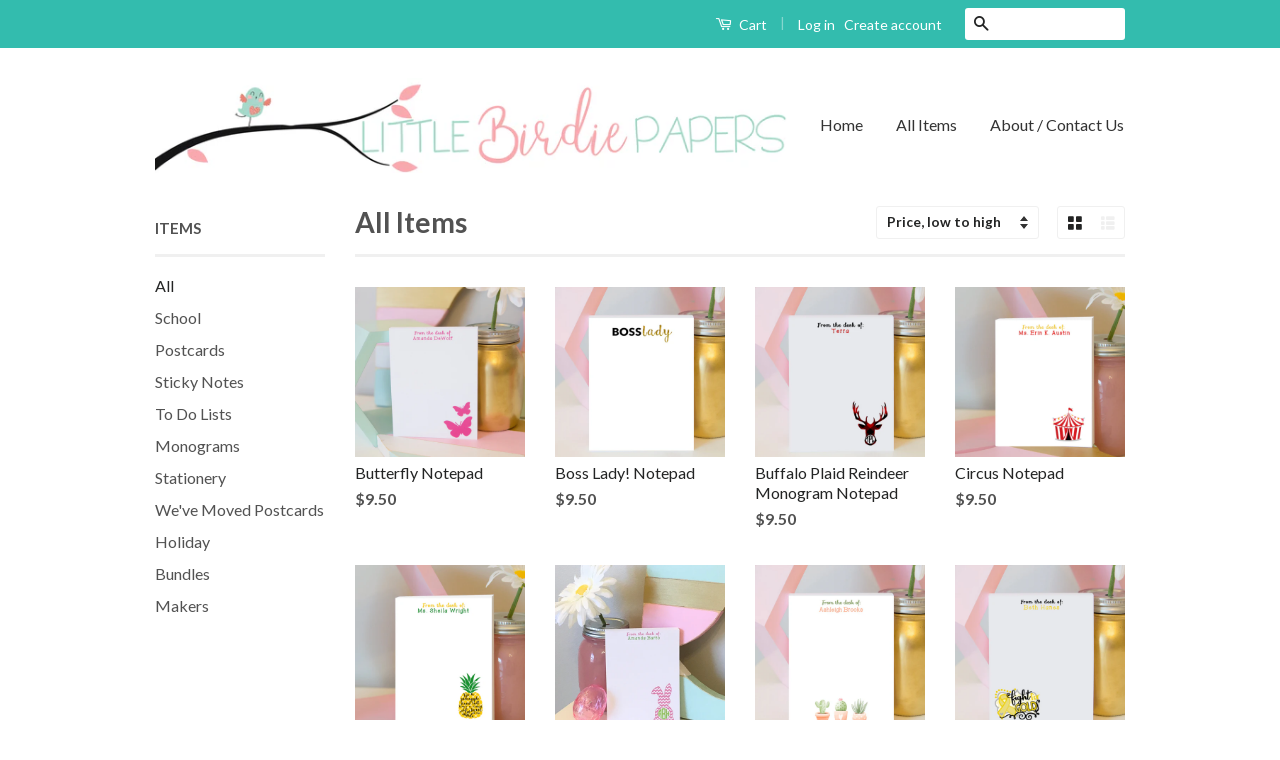

--- FILE ---
content_type: text/html; charset=utf-8
request_url: https://littlebirdiepapers.com/collections/items?page=3
body_size: 16077
content:
<!doctype html>
<!--[if lt IE 7]><html class="no-js lt-ie9 lt-ie8 lt-ie7" lang="en"> <![endif]-->
<!--[if IE 7]><html class="no-js lt-ie9 lt-ie8" lang="en"> <![endif]-->
<!--[if IE 8]><html class="no-js lt-ie9" lang="en"> <![endif]-->
<!--[if IE 9 ]><html class="ie9 no-js"> <![endif]-->
<!--[if (gt IE 9)|!(IE)]><!--> <html class="no-js"> <!--<![endif]-->
<head>
  <link rel="stylesheet" href="https://obscure-escarpment-2240.herokuapp.com/stylesheets/bcpo-front.css">
  <script>var bcpo_product=null;  var inventory_quantity = [];if(bcpo_product) { for (var i = 0; i < bcpo_product.variants.length; i += 1) { bcpo_product.variants[i].inventory_quantity = inventory_quantity[i]; }}window.bcpo = window.bcpo || {}; bcpo.cart = {"note":null,"attributes":{},"original_total_price":0,"total_price":0,"total_discount":0,"total_weight":0.0,"item_count":0,"items":[],"requires_shipping":false,"currency":"USD","items_subtotal_price":0,"cart_level_discount_applications":[],"checkout_charge_amount":0}; bcpo.ogFormData = FormData;</script>

    

  <!-- Basic page needs ================================================== -->
  <meta charset="utf-8">
  <meta http-equiv="X-UA-Compatible" content="IE=edge,chrome=1">

  

  <!-- Title and description ================================================== -->
  <title>
  All Items &ndash; Page 3 &ndash; Little Birdie Papers
  </title>

  

  <!-- Social Meta Tags ================================================== -->
  

  <meta property="og:type" content="website">
  <meta property="og:title" content="All Items">
  <meta property="og:url" content="https://littlebirdiepapers.com/collections/items?page=3">
  
  <meta property="og:image" content="http://littlebirdiepapers.com/cdn/shop/t/5/assets/logo.png?v=113704129127963702981473890284">
  <meta property="og:image:secure_url" content="https://littlebirdiepapers.com/cdn/shop/t/5/assets/logo.png?v=113704129127963702981473890284">
  




<meta property="og:site_name" content="Little Birdie Papers">




  <meta name="twitter:card" content="summary">





  <!-- Helpers ================================================== -->
  <link rel="canonical" href="https://littlebirdiepapers.com/collections/items?page=3">
  <meta name="viewport" content="width=device-width,initial-scale=1">
  <meta name="theme-color" content="#232424">

  
  <!-- Ajaxify Cart Plugin ================================================== -->
  <link href="//littlebirdiepapers.com/cdn/shop/t/5/assets/ajaxify.scss.css?v=175128422791825009851475615646" rel="stylesheet" type="text/css" media="all" />
  

  <!-- CSS ================================================== -->
  <link href="//littlebirdiepapers.com/cdn/shop/t/5/assets/timber.scss.css?v=40717428842023181101703142270" rel="stylesheet" type="text/css" media="all" />
  <link href="//littlebirdiepapers.com/cdn/shop/t/5/assets/theme.scss.css?v=71044234980687320681703142270" rel="stylesheet" type="text/css" media="all" />

  
  
  
  <link href="//fonts.googleapis.com/css?family=Lato:400,700" rel="stylesheet" type="text/css" media="all" />


  



  <!-- Header hook for plugins ================================================== -->
  <script>window.performance && window.performance.mark && window.performance.mark('shopify.content_for_header.start');</script><meta id="shopify-digital-wallet" name="shopify-digital-wallet" content="/14243458/digital_wallets/dialog">
<meta name="shopify-checkout-api-token" content="b966906a965c73a8bcfb4b0fc3e0e509">
<meta id="in-context-paypal-metadata" data-shop-id="14243458" data-venmo-supported="false" data-environment="production" data-locale="en_US" data-paypal-v4="true" data-currency="USD">
<link rel="alternate" type="application/atom+xml" title="Feed" href="/collections/items.atom" />
<link rel="prev" href="/collections/items?page=2">
<link rel="next" href="/collections/items?page=4">
<link rel="alternate" type="application/json+oembed" href="https://littlebirdiepapers.com/collections/items.oembed?page=3">
<script async="async" src="/checkouts/internal/preloads.js?locale=en-US"></script>
<link rel="preconnect" href="https://shop.app" crossorigin="anonymous">
<script async="async" src="https://shop.app/checkouts/internal/preloads.js?locale=en-US&shop_id=14243458" crossorigin="anonymous"></script>
<script id="apple-pay-shop-capabilities" type="application/json">{"shopId":14243458,"countryCode":"US","currencyCode":"USD","merchantCapabilities":["supports3DS"],"merchantId":"gid:\/\/shopify\/Shop\/14243458","merchantName":"Little Birdie Papers","requiredBillingContactFields":["postalAddress","email"],"requiredShippingContactFields":["postalAddress","email"],"shippingType":"shipping","supportedNetworks":["visa","masterCard","amex","discover","elo","jcb"],"total":{"type":"pending","label":"Little Birdie Papers","amount":"1.00"},"shopifyPaymentsEnabled":true,"supportsSubscriptions":true}</script>
<script id="shopify-features" type="application/json">{"accessToken":"b966906a965c73a8bcfb4b0fc3e0e509","betas":["rich-media-storefront-analytics"],"domain":"littlebirdiepapers.com","predictiveSearch":true,"shopId":14243458,"locale":"en"}</script>
<script>var Shopify = Shopify || {};
Shopify.shop = "little-birdie-papers.myshopify.com";
Shopify.locale = "en";
Shopify.currency = {"active":"USD","rate":"1.0"};
Shopify.country = "US";
Shopify.theme = {"name":"Classic-Little Birdie Papers","id":148918406,"schema_name":null,"schema_version":null,"theme_store_id":721,"role":"main"};
Shopify.theme.handle = "null";
Shopify.theme.style = {"id":null,"handle":null};
Shopify.cdnHost = "littlebirdiepapers.com/cdn";
Shopify.routes = Shopify.routes || {};
Shopify.routes.root = "/";</script>
<script type="module">!function(o){(o.Shopify=o.Shopify||{}).modules=!0}(window);</script>
<script>!function(o){function n(){var o=[];function n(){o.push(Array.prototype.slice.apply(arguments))}return n.q=o,n}var t=o.Shopify=o.Shopify||{};t.loadFeatures=n(),t.autoloadFeatures=n()}(window);</script>
<script>
  window.ShopifyPay = window.ShopifyPay || {};
  window.ShopifyPay.apiHost = "shop.app\/pay";
  window.ShopifyPay.redirectState = null;
</script>
<script id="shop-js-analytics" type="application/json">{"pageType":"collection"}</script>
<script defer="defer" async type="module" src="//littlebirdiepapers.com/cdn/shopifycloud/shop-js/modules/v2/client.init-shop-cart-sync_BdyHc3Nr.en.esm.js"></script>
<script defer="defer" async type="module" src="//littlebirdiepapers.com/cdn/shopifycloud/shop-js/modules/v2/chunk.common_Daul8nwZ.esm.js"></script>
<script type="module">
  await import("//littlebirdiepapers.com/cdn/shopifycloud/shop-js/modules/v2/client.init-shop-cart-sync_BdyHc3Nr.en.esm.js");
await import("//littlebirdiepapers.com/cdn/shopifycloud/shop-js/modules/v2/chunk.common_Daul8nwZ.esm.js");

  window.Shopify.SignInWithShop?.initShopCartSync?.({"fedCMEnabled":true,"windoidEnabled":true});

</script>
<script>
  window.Shopify = window.Shopify || {};
  if (!window.Shopify.featureAssets) window.Shopify.featureAssets = {};
  window.Shopify.featureAssets['shop-js'] = {"shop-cart-sync":["modules/v2/client.shop-cart-sync_QYOiDySF.en.esm.js","modules/v2/chunk.common_Daul8nwZ.esm.js"],"init-fed-cm":["modules/v2/client.init-fed-cm_DchLp9rc.en.esm.js","modules/v2/chunk.common_Daul8nwZ.esm.js"],"shop-button":["modules/v2/client.shop-button_OV7bAJc5.en.esm.js","modules/v2/chunk.common_Daul8nwZ.esm.js"],"init-windoid":["modules/v2/client.init-windoid_DwxFKQ8e.en.esm.js","modules/v2/chunk.common_Daul8nwZ.esm.js"],"shop-cash-offers":["modules/v2/client.shop-cash-offers_DWtL6Bq3.en.esm.js","modules/v2/chunk.common_Daul8nwZ.esm.js","modules/v2/chunk.modal_CQq8HTM6.esm.js"],"shop-toast-manager":["modules/v2/client.shop-toast-manager_CX9r1SjA.en.esm.js","modules/v2/chunk.common_Daul8nwZ.esm.js"],"init-shop-email-lookup-coordinator":["modules/v2/client.init-shop-email-lookup-coordinator_UhKnw74l.en.esm.js","modules/v2/chunk.common_Daul8nwZ.esm.js"],"pay-button":["modules/v2/client.pay-button_DzxNnLDY.en.esm.js","modules/v2/chunk.common_Daul8nwZ.esm.js"],"avatar":["modules/v2/client.avatar_BTnouDA3.en.esm.js"],"init-shop-cart-sync":["modules/v2/client.init-shop-cart-sync_BdyHc3Nr.en.esm.js","modules/v2/chunk.common_Daul8nwZ.esm.js"],"shop-login-button":["modules/v2/client.shop-login-button_D8B466_1.en.esm.js","modules/v2/chunk.common_Daul8nwZ.esm.js","modules/v2/chunk.modal_CQq8HTM6.esm.js"],"init-customer-accounts-sign-up":["modules/v2/client.init-customer-accounts-sign-up_C8fpPm4i.en.esm.js","modules/v2/client.shop-login-button_D8B466_1.en.esm.js","modules/v2/chunk.common_Daul8nwZ.esm.js","modules/v2/chunk.modal_CQq8HTM6.esm.js"],"init-shop-for-new-customer-accounts":["modules/v2/client.init-shop-for-new-customer-accounts_CVTO0Ztu.en.esm.js","modules/v2/client.shop-login-button_D8B466_1.en.esm.js","modules/v2/chunk.common_Daul8nwZ.esm.js","modules/v2/chunk.modal_CQq8HTM6.esm.js"],"init-customer-accounts":["modules/v2/client.init-customer-accounts_dRgKMfrE.en.esm.js","modules/v2/client.shop-login-button_D8B466_1.en.esm.js","modules/v2/chunk.common_Daul8nwZ.esm.js","modules/v2/chunk.modal_CQq8HTM6.esm.js"],"shop-follow-button":["modules/v2/client.shop-follow-button_CkZpjEct.en.esm.js","modules/v2/chunk.common_Daul8nwZ.esm.js","modules/v2/chunk.modal_CQq8HTM6.esm.js"],"lead-capture":["modules/v2/client.lead-capture_BntHBhfp.en.esm.js","modules/v2/chunk.common_Daul8nwZ.esm.js","modules/v2/chunk.modal_CQq8HTM6.esm.js"],"checkout-modal":["modules/v2/client.checkout-modal_CfxcYbTm.en.esm.js","modules/v2/chunk.common_Daul8nwZ.esm.js","modules/v2/chunk.modal_CQq8HTM6.esm.js"],"shop-login":["modules/v2/client.shop-login_Da4GZ2H6.en.esm.js","modules/v2/chunk.common_Daul8nwZ.esm.js","modules/v2/chunk.modal_CQq8HTM6.esm.js"],"payment-terms":["modules/v2/client.payment-terms_MV4M3zvL.en.esm.js","modules/v2/chunk.common_Daul8nwZ.esm.js","modules/v2/chunk.modal_CQq8HTM6.esm.js"]};
</script>
<script>(function() {
  var isLoaded = false;
  function asyncLoad() {
    if (isLoaded) return;
    isLoaded = true;
    var urls = ["https:\/\/cdn-stamped-io.azureedge.net\/files\/shopify.v2.min.js?shop=little-birdie-papers.myshopify.com"];
    for (var i = 0; i < urls.length; i++) {
      var s = document.createElement('script');
      s.type = 'text/javascript';
      s.async = true;
      s.src = urls[i];
      var x = document.getElementsByTagName('script')[0];
      x.parentNode.insertBefore(s, x);
    }
  };
  if(window.attachEvent) {
    window.attachEvent('onload', asyncLoad);
  } else {
    window.addEventListener('load', asyncLoad, false);
  }
})();</script>
<script id="__st">var __st={"a":14243458,"offset":-18000,"reqid":"db871243-6c18-4425-af48-19e0df49b408-1768966997","pageurl":"littlebirdiepapers.com\/collections\/items?page=3","u":"1545f740459c","p":"collection","rtyp":"collection","rid":339103750};</script>
<script>window.ShopifyPaypalV4VisibilityTracking = true;</script>
<script id="captcha-bootstrap">!function(){'use strict';const t='contact',e='account',n='new_comment',o=[[t,t],['blogs',n],['comments',n],[t,'customer']],c=[[e,'customer_login'],[e,'guest_login'],[e,'recover_customer_password'],[e,'create_customer']],r=t=>t.map((([t,e])=>`form[action*='/${t}']:not([data-nocaptcha='true']) input[name='form_type'][value='${e}']`)).join(','),a=t=>()=>t?[...document.querySelectorAll(t)].map((t=>t.form)):[];function s(){const t=[...o],e=r(t);return a(e)}const i='password',u='form_key',d=['recaptcha-v3-token','g-recaptcha-response','h-captcha-response',i],f=()=>{try{return window.sessionStorage}catch{return}},m='__shopify_v',_=t=>t.elements[u];function p(t,e,n=!1){try{const o=window.sessionStorage,c=JSON.parse(o.getItem(e)),{data:r}=function(t){const{data:e,action:n}=t;return t[m]||n?{data:e,action:n}:{data:t,action:n}}(c);for(const[e,n]of Object.entries(r))t.elements[e]&&(t.elements[e].value=n);n&&o.removeItem(e)}catch(o){console.error('form repopulation failed',{error:o})}}const l='form_type',E='cptcha';function T(t){t.dataset[E]=!0}const w=window,h=w.document,L='Shopify',v='ce_forms',y='captcha';let A=!1;((t,e)=>{const n=(g='f06e6c50-85a8-45c8-87d0-21a2b65856fe',I='https://cdn.shopify.com/shopifycloud/storefront-forms-hcaptcha/ce_storefront_forms_captcha_hcaptcha.v1.5.2.iife.js',D={infoText:'Protected by hCaptcha',privacyText:'Privacy',termsText:'Terms'},(t,e,n)=>{const o=w[L][v],c=o.bindForm;if(c)return c(t,g,e,D).then(n);var r;o.q.push([[t,g,e,D],n]),r=I,A||(h.body.append(Object.assign(h.createElement('script'),{id:'captcha-provider',async:!0,src:r})),A=!0)});var g,I,D;w[L]=w[L]||{},w[L][v]=w[L][v]||{},w[L][v].q=[],w[L][y]=w[L][y]||{},w[L][y].protect=function(t,e){n(t,void 0,e),T(t)},Object.freeze(w[L][y]),function(t,e,n,w,h,L){const[v,y,A,g]=function(t,e,n){const i=e?o:[],u=t?c:[],d=[...i,...u],f=r(d),m=r(i),_=r(d.filter((([t,e])=>n.includes(e))));return[a(f),a(m),a(_),s()]}(w,h,L),I=t=>{const e=t.target;return e instanceof HTMLFormElement?e:e&&e.form},D=t=>v().includes(t);t.addEventListener('submit',(t=>{const e=I(t);if(!e)return;const n=D(e)&&!e.dataset.hcaptchaBound&&!e.dataset.recaptchaBound,o=_(e),c=g().includes(e)&&(!o||!o.value);(n||c)&&t.preventDefault(),c&&!n&&(function(t){try{if(!f())return;!function(t){const e=f();if(!e)return;const n=_(t);if(!n)return;const o=n.value;o&&e.removeItem(o)}(t);const e=Array.from(Array(32),(()=>Math.random().toString(36)[2])).join('');!function(t,e){_(t)||t.append(Object.assign(document.createElement('input'),{type:'hidden',name:u})),t.elements[u].value=e}(t,e),function(t,e){const n=f();if(!n)return;const o=[...t.querySelectorAll(`input[type='${i}']`)].map((({name:t})=>t)),c=[...d,...o],r={};for(const[a,s]of new FormData(t).entries())c.includes(a)||(r[a]=s);n.setItem(e,JSON.stringify({[m]:1,action:t.action,data:r}))}(t,e)}catch(e){console.error('failed to persist form',e)}}(e),e.submit())}));const S=(t,e)=>{t&&!t.dataset[E]&&(n(t,e.some((e=>e===t))),T(t))};for(const o of['focusin','change'])t.addEventListener(o,(t=>{const e=I(t);D(e)&&S(e,y())}));const B=e.get('form_key'),M=e.get(l),P=B&&M;t.addEventListener('DOMContentLoaded',(()=>{const t=y();if(P)for(const e of t)e.elements[l].value===M&&p(e,B);[...new Set([...A(),...v().filter((t=>'true'===t.dataset.shopifyCaptcha))])].forEach((e=>S(e,t)))}))}(h,new URLSearchParams(w.location.search),n,t,e,['guest_login'])})(!0,!0)}();</script>
<script integrity="sha256-4kQ18oKyAcykRKYeNunJcIwy7WH5gtpwJnB7kiuLZ1E=" data-source-attribution="shopify.loadfeatures" defer="defer" src="//littlebirdiepapers.com/cdn/shopifycloud/storefront/assets/storefront/load_feature-a0a9edcb.js" crossorigin="anonymous"></script>
<script crossorigin="anonymous" defer="defer" src="//littlebirdiepapers.com/cdn/shopifycloud/storefront/assets/shopify_pay/storefront-65b4c6d7.js?v=20250812"></script>
<script data-source-attribution="shopify.dynamic_checkout.dynamic.init">var Shopify=Shopify||{};Shopify.PaymentButton=Shopify.PaymentButton||{isStorefrontPortableWallets:!0,init:function(){window.Shopify.PaymentButton.init=function(){};var t=document.createElement("script");t.src="https://littlebirdiepapers.com/cdn/shopifycloud/portable-wallets/latest/portable-wallets.en.js",t.type="module",document.head.appendChild(t)}};
</script>
<script data-source-attribution="shopify.dynamic_checkout.buyer_consent">
  function portableWalletsHideBuyerConsent(e){var t=document.getElementById("shopify-buyer-consent"),n=document.getElementById("shopify-subscription-policy-button");t&&n&&(t.classList.add("hidden"),t.setAttribute("aria-hidden","true"),n.removeEventListener("click",e))}function portableWalletsShowBuyerConsent(e){var t=document.getElementById("shopify-buyer-consent"),n=document.getElementById("shopify-subscription-policy-button");t&&n&&(t.classList.remove("hidden"),t.removeAttribute("aria-hidden"),n.addEventListener("click",e))}window.Shopify?.PaymentButton&&(window.Shopify.PaymentButton.hideBuyerConsent=portableWalletsHideBuyerConsent,window.Shopify.PaymentButton.showBuyerConsent=portableWalletsShowBuyerConsent);
</script>
<script data-source-attribution="shopify.dynamic_checkout.cart.bootstrap">document.addEventListener("DOMContentLoaded",(function(){function t(){return document.querySelector("shopify-accelerated-checkout-cart, shopify-accelerated-checkout")}if(t())Shopify.PaymentButton.init();else{new MutationObserver((function(e,n){t()&&(Shopify.PaymentButton.init(),n.disconnect())})).observe(document.body,{childList:!0,subtree:!0})}}));
</script>
<link id="shopify-accelerated-checkout-styles" rel="stylesheet" media="screen" href="https://littlebirdiepapers.com/cdn/shopifycloud/portable-wallets/latest/accelerated-checkout-backwards-compat.css" crossorigin="anonymous">
<style id="shopify-accelerated-checkout-cart">
        #shopify-buyer-consent {
  margin-top: 1em;
  display: inline-block;
  width: 100%;
}

#shopify-buyer-consent.hidden {
  display: none;
}

#shopify-subscription-policy-button {
  background: none;
  border: none;
  padding: 0;
  text-decoration: underline;
  font-size: inherit;
  cursor: pointer;
}

#shopify-subscription-policy-button::before {
  box-shadow: none;
}

      </style>

<script>window.performance && window.performance.mark && window.performance.mark('shopify.content_for_header.end');</script>

  

<!--[if lt IE 9]>
<script src="//cdnjs.cloudflare.com/ajax/libs/html5shiv/3.7.2/html5shiv.min.js" type="text/javascript"></script>
<script src="//littlebirdiepapers.com/cdn/shop/t/5/assets/respond.min.js?v=52248677837542619231472679503" type="text/javascript"></script>
<link href="//littlebirdiepapers.com/cdn/shop/t/5/assets/respond-proxy.html" id="respond-proxy" rel="respond-proxy" />
<link href="//littlebirdiepapers.com/search?q=180e756356b2118d4ac3a8fd11b78dc7" id="respond-redirect" rel="respond-redirect" />
<script src="//littlebirdiepapers.com/search?q=180e756356b2118d4ac3a8fd11b78dc7" type="text/javascript"></script>
<![endif]-->



  <script src="//ajax.googleapis.com/ajax/libs/jquery/1.11.0/jquery.min.js" type="text/javascript"></script>
  <script src="//littlebirdiepapers.com/cdn/shop/t/5/assets/modernizr.min.js?v=26620055551102246001472679503" type="text/javascript"></script>

  
  

<link href="https://monorail-edge.shopifysvc.com" rel="dns-prefetch">
<script>(function(){if ("sendBeacon" in navigator && "performance" in window) {try {var session_token_from_headers = performance.getEntriesByType('navigation')[0].serverTiming.find(x => x.name == '_s').description;} catch {var session_token_from_headers = undefined;}var session_cookie_matches = document.cookie.match(/_shopify_s=([^;]*)/);var session_token_from_cookie = session_cookie_matches && session_cookie_matches.length === 2 ? session_cookie_matches[1] : "";var session_token = session_token_from_headers || session_token_from_cookie || "";function handle_abandonment_event(e) {var entries = performance.getEntries().filter(function(entry) {return /monorail-edge.shopifysvc.com/.test(entry.name);});if (!window.abandonment_tracked && entries.length === 0) {window.abandonment_tracked = true;var currentMs = Date.now();var navigation_start = performance.timing.navigationStart;var payload = {shop_id: 14243458,url: window.location.href,navigation_start,duration: currentMs - navigation_start,session_token,page_type: "collection"};window.navigator.sendBeacon("https://monorail-edge.shopifysvc.com/v1/produce", JSON.stringify({schema_id: "online_store_buyer_site_abandonment/1.1",payload: payload,metadata: {event_created_at_ms: currentMs,event_sent_at_ms: currentMs}}));}}window.addEventListener('pagehide', handle_abandonment_event);}}());</script>
<script id="web-pixels-manager-setup">(function e(e,d,r,n,o){if(void 0===o&&(o={}),!Boolean(null===(a=null===(i=window.Shopify)||void 0===i?void 0:i.analytics)||void 0===a?void 0:a.replayQueue)){var i,a;window.Shopify=window.Shopify||{};var t=window.Shopify;t.analytics=t.analytics||{};var s=t.analytics;s.replayQueue=[],s.publish=function(e,d,r){return s.replayQueue.push([e,d,r]),!0};try{self.performance.mark("wpm:start")}catch(e){}var l=function(){var e={modern:/Edge?\/(1{2}[4-9]|1[2-9]\d|[2-9]\d{2}|\d{4,})\.\d+(\.\d+|)|Firefox\/(1{2}[4-9]|1[2-9]\d|[2-9]\d{2}|\d{4,})\.\d+(\.\d+|)|Chrom(ium|e)\/(9{2}|\d{3,})\.\d+(\.\d+|)|(Maci|X1{2}).+ Version\/(15\.\d+|(1[6-9]|[2-9]\d|\d{3,})\.\d+)([,.]\d+|)( \(\w+\)|)( Mobile\/\w+|) Safari\/|Chrome.+OPR\/(9{2}|\d{3,})\.\d+\.\d+|(CPU[ +]OS|iPhone[ +]OS|CPU[ +]iPhone|CPU IPhone OS|CPU iPad OS)[ +]+(15[._]\d+|(1[6-9]|[2-9]\d|\d{3,})[._]\d+)([._]\d+|)|Android:?[ /-](13[3-9]|1[4-9]\d|[2-9]\d{2}|\d{4,})(\.\d+|)(\.\d+|)|Android.+Firefox\/(13[5-9]|1[4-9]\d|[2-9]\d{2}|\d{4,})\.\d+(\.\d+|)|Android.+Chrom(ium|e)\/(13[3-9]|1[4-9]\d|[2-9]\d{2}|\d{4,})\.\d+(\.\d+|)|SamsungBrowser\/([2-9]\d|\d{3,})\.\d+/,legacy:/Edge?\/(1[6-9]|[2-9]\d|\d{3,})\.\d+(\.\d+|)|Firefox\/(5[4-9]|[6-9]\d|\d{3,})\.\d+(\.\d+|)|Chrom(ium|e)\/(5[1-9]|[6-9]\d|\d{3,})\.\d+(\.\d+|)([\d.]+$|.*Safari\/(?![\d.]+ Edge\/[\d.]+$))|(Maci|X1{2}).+ Version\/(10\.\d+|(1[1-9]|[2-9]\d|\d{3,})\.\d+)([,.]\d+|)( \(\w+\)|)( Mobile\/\w+|) Safari\/|Chrome.+OPR\/(3[89]|[4-9]\d|\d{3,})\.\d+\.\d+|(CPU[ +]OS|iPhone[ +]OS|CPU[ +]iPhone|CPU IPhone OS|CPU iPad OS)[ +]+(10[._]\d+|(1[1-9]|[2-9]\d|\d{3,})[._]\d+)([._]\d+|)|Android:?[ /-](13[3-9]|1[4-9]\d|[2-9]\d{2}|\d{4,})(\.\d+|)(\.\d+|)|Mobile Safari.+OPR\/([89]\d|\d{3,})\.\d+\.\d+|Android.+Firefox\/(13[5-9]|1[4-9]\d|[2-9]\d{2}|\d{4,})\.\d+(\.\d+|)|Android.+Chrom(ium|e)\/(13[3-9]|1[4-9]\d|[2-9]\d{2}|\d{4,})\.\d+(\.\d+|)|Android.+(UC? ?Browser|UCWEB|U3)[ /]?(15\.([5-9]|\d{2,})|(1[6-9]|[2-9]\d|\d{3,})\.\d+)\.\d+|SamsungBrowser\/(5\.\d+|([6-9]|\d{2,})\.\d+)|Android.+MQ{2}Browser\/(14(\.(9|\d{2,})|)|(1[5-9]|[2-9]\d|\d{3,})(\.\d+|))(\.\d+|)|K[Aa][Ii]OS\/(3\.\d+|([4-9]|\d{2,})\.\d+)(\.\d+|)/},d=e.modern,r=e.legacy,n=navigator.userAgent;return n.match(d)?"modern":n.match(r)?"legacy":"unknown"}(),u="modern"===l?"modern":"legacy",c=(null!=n?n:{modern:"",legacy:""})[u],f=function(e){return[e.baseUrl,"/wpm","/b",e.hashVersion,"modern"===e.buildTarget?"m":"l",".js"].join("")}({baseUrl:d,hashVersion:r,buildTarget:u}),m=function(e){var d=e.version,r=e.bundleTarget,n=e.surface,o=e.pageUrl,i=e.monorailEndpoint;return{emit:function(e){var a=e.status,t=e.errorMsg,s=(new Date).getTime(),l=JSON.stringify({metadata:{event_sent_at_ms:s},events:[{schema_id:"web_pixels_manager_load/3.1",payload:{version:d,bundle_target:r,page_url:o,status:a,surface:n,error_msg:t},metadata:{event_created_at_ms:s}}]});if(!i)return console&&console.warn&&console.warn("[Web Pixels Manager] No Monorail endpoint provided, skipping logging."),!1;try{return self.navigator.sendBeacon.bind(self.navigator)(i,l)}catch(e){}var u=new XMLHttpRequest;try{return u.open("POST",i,!0),u.setRequestHeader("Content-Type","text/plain"),u.send(l),!0}catch(e){return console&&console.warn&&console.warn("[Web Pixels Manager] Got an unhandled error while logging to Monorail."),!1}}}}({version:r,bundleTarget:l,surface:e.surface,pageUrl:self.location.href,monorailEndpoint:e.monorailEndpoint});try{o.browserTarget=l,function(e){var d=e.src,r=e.async,n=void 0===r||r,o=e.onload,i=e.onerror,a=e.sri,t=e.scriptDataAttributes,s=void 0===t?{}:t,l=document.createElement("script"),u=document.querySelector("head"),c=document.querySelector("body");if(l.async=n,l.src=d,a&&(l.integrity=a,l.crossOrigin="anonymous"),s)for(var f in s)if(Object.prototype.hasOwnProperty.call(s,f))try{l.dataset[f]=s[f]}catch(e){}if(o&&l.addEventListener("load",o),i&&l.addEventListener("error",i),u)u.appendChild(l);else{if(!c)throw new Error("Did not find a head or body element to append the script");c.appendChild(l)}}({src:f,async:!0,onload:function(){if(!function(){var e,d;return Boolean(null===(d=null===(e=window.Shopify)||void 0===e?void 0:e.analytics)||void 0===d?void 0:d.initialized)}()){var d=window.webPixelsManager.init(e)||void 0;if(d){var r=window.Shopify.analytics;r.replayQueue.forEach((function(e){var r=e[0],n=e[1],o=e[2];d.publishCustomEvent(r,n,o)})),r.replayQueue=[],r.publish=d.publishCustomEvent,r.visitor=d.visitor,r.initialized=!0}}},onerror:function(){return m.emit({status:"failed",errorMsg:"".concat(f," has failed to load")})},sri:function(e){var d=/^sha384-[A-Za-z0-9+/=]+$/;return"string"==typeof e&&d.test(e)}(c)?c:"",scriptDataAttributes:o}),m.emit({status:"loading"})}catch(e){m.emit({status:"failed",errorMsg:(null==e?void 0:e.message)||"Unknown error"})}}})({shopId: 14243458,storefrontBaseUrl: "https://littlebirdiepapers.com",extensionsBaseUrl: "https://extensions.shopifycdn.com/cdn/shopifycloud/web-pixels-manager",monorailEndpoint: "https://monorail-edge.shopifysvc.com/unstable/produce_batch",surface: "storefront-renderer",enabledBetaFlags: ["2dca8a86"],webPixelsConfigList: [{"id":"shopify-app-pixel","configuration":"{}","eventPayloadVersion":"v1","runtimeContext":"STRICT","scriptVersion":"0450","apiClientId":"shopify-pixel","type":"APP","privacyPurposes":["ANALYTICS","MARKETING"]},{"id":"shopify-custom-pixel","eventPayloadVersion":"v1","runtimeContext":"LAX","scriptVersion":"0450","apiClientId":"shopify-pixel","type":"CUSTOM","privacyPurposes":["ANALYTICS","MARKETING"]}],isMerchantRequest: false,initData: {"shop":{"name":"Little Birdie Papers","paymentSettings":{"currencyCode":"USD"},"myshopifyDomain":"little-birdie-papers.myshopify.com","countryCode":"US","storefrontUrl":"https:\/\/littlebirdiepapers.com"},"customer":null,"cart":null,"checkout":null,"productVariants":[],"purchasingCompany":null},},"https://littlebirdiepapers.com/cdn","fcfee988w5aeb613cpc8e4bc33m6693e112",{"modern":"","legacy":""},{"shopId":"14243458","storefrontBaseUrl":"https:\/\/littlebirdiepapers.com","extensionBaseUrl":"https:\/\/extensions.shopifycdn.com\/cdn\/shopifycloud\/web-pixels-manager","surface":"storefront-renderer","enabledBetaFlags":"[\"2dca8a86\"]","isMerchantRequest":"false","hashVersion":"fcfee988w5aeb613cpc8e4bc33m6693e112","publish":"custom","events":"[[\"page_viewed\",{}],[\"collection_viewed\",{\"collection\":{\"id\":\"339103750\",\"title\":\"All Items\",\"productVariants\":[{\"price\":{\"amount\":9.5,\"currencyCode\":\"USD\"},\"product\":{\"title\":\"Butterfly Notepad\",\"vendor\":\"Little Birdie Papers\",\"id\":\"8257919558\",\"untranslatedTitle\":\"Butterfly Notepad\",\"url\":\"\/products\/lbp0097\",\"type\":\"Notepad\"},\"id\":\"27500039878\",\"image\":{\"src\":\"\/\/littlebirdiepapers.com\/cdn\/shop\/products\/butterfly_Fotor.jpg?v=1531835950\"},\"sku\":\"LBP0097\",\"title\":\"Default Title\",\"untranslatedTitle\":\"Default Title\"},{\"price\":{\"amount\":9.5,\"currencyCode\":\"USD\"},\"product\":{\"title\":\"Boss Lady! Notepad\",\"vendor\":\"Little Birdie Papers\",\"id\":\"8257921990\",\"untranslatedTitle\":\"Boss Lady! Notepad\",\"url\":\"\/products\/lbp0101\",\"type\":\"Notepad\"},\"id\":\"27500045382\",\"image\":{\"src\":\"\/\/littlebirdiepapers.com\/cdn\/shop\/products\/boss_lady_shop.jpg?v=1570999746\"},\"sku\":\"LBP0101\",\"title\":\"Default Title\",\"untranslatedTitle\":\"Default Title\"},{\"price\":{\"amount\":9.5,\"currencyCode\":\"USD\"},\"product\":{\"title\":\"Buffalo Plaid Reindeer Monogram Notepad\",\"vendor\":\"Little Birdie Papers\",\"id\":\"9264022790\",\"untranslatedTitle\":\"Buffalo Plaid Reindeer Monogram Notepad\",\"url\":\"\/products\/copy-of-gingerbread-man-notepad\",\"type\":\"Notepad\"},\"id\":\"33953732614\",\"image\":{\"src\":\"\/\/littlebirdiepapers.com\/cdn\/shop\/products\/buffalo_plaid_shop.png?v=1531835956\"},\"sku\":\"LBP0017\",\"title\":\"Default Title\",\"untranslatedTitle\":\"Default Title\"},{\"price\":{\"amount\":9.5,\"currencyCode\":\"USD\"},\"product\":{\"title\":\"Circus Notepad\",\"vendor\":\"Little Birdie Papers\",\"id\":\"9355612230\",\"untranslatedTitle\":\"Circus Notepad\",\"url\":\"\/products\/camping-tent-notepad\",\"type\":\"Notepad\"},\"id\":\"34484643910\",\"image\":{\"src\":\"\/\/littlebirdiepapers.com\/cdn\/shop\/products\/Circus_notepad.png?v=1531835963\"},\"sku\":\"LBP0003\",\"title\":\"Default Title\",\"untranslatedTitle\":\"Default Title\"},{\"price\":{\"amount\":9.5,\"currencyCode\":\"USD\"},\"product\":{\"title\":\"Be a Pineapple Notepad\",\"vendor\":\"Little Birdie Papers\",\"id\":\"9355613062\",\"untranslatedTitle\":\"Be a Pineapple Notepad\",\"url\":\"\/products\/be-a-pineapple-notepad\",\"type\":\"Notepad\"},\"id\":\"34484655558\",\"image\":{\"src\":\"\/\/littlebirdiepapers.com\/cdn\/shop\/products\/Pineapple_Picture_copy.png?v=1531835964\"},\"sku\":\"LBP0003\",\"title\":\"Default Title\",\"untranslatedTitle\":\"Default Title\"},{\"price\":{\"amount\":9.5,\"currencyCode\":\"USD\"},\"product\":{\"title\":\"Bunny Monogram Notepad\",\"vendor\":\"Little Birdie Papers\",\"id\":\"9402265094\",\"untranslatedTitle\":\"Bunny Monogram Notepad\",\"url\":\"\/products\/bunny-monogram-notepad\",\"type\":\"Notepad\"},\"id\":\"34779451590\",\"image\":{\"src\":\"\/\/littlebirdiepapers.com\/cdn\/shop\/products\/bunny_pic.jpg?v=1492352451\"},\"sku\":\"LBP0017\",\"title\":\"Default Title\",\"untranslatedTitle\":\"Default Title\"},{\"price\":{\"amount\":9.5,\"currencyCode\":\"USD\"},\"product\":{\"title\":\"Cactus \u0026 Succulents Notepad\",\"vendor\":\"Little Birdie Papers\",\"id\":\"10863342933\",\"untranslatedTitle\":\"Cactus \u0026 Succulents Notepad\",\"url\":\"\/products\/cactus-succulents-notepad\",\"type\":\"Notepad\"},\"id\":\"45671759829\",\"image\":{\"src\":\"\/\/littlebirdiepapers.com\/cdn\/shop\/products\/newcactus.jpg?v=1617298517\"},\"sku\":\"LBP0003\",\"title\":\"Default Title\",\"untranslatedTitle\":\"Default Title\"},{\"price\":{\"amount\":9.5,\"currencyCode\":\"USD\"},\"product\":{\"title\":\"Childhood Cancer Awareness Notepad\",\"vendor\":\"Little Birdie Papers\",\"id\":\"11700129429\",\"untranslatedTitle\":\"Childhood Cancer Awareness Notepad\",\"url\":\"\/products\/pediatric-cancer-awareness-notepad\",\"type\":\"Notepad\"},\"id\":\"52246170965\",\"image\":{\"src\":\"\/\/littlebirdiepapers.com\/cdn\/shop\/products\/fight_for_gold.png?v=1531835990\"},\"sku\":\"LBP0003\",\"title\":\"Default Title\",\"untranslatedTitle\":\"Default Title\"},{\"price\":{\"amount\":9.5,\"currencyCode\":\"USD\"},\"product\":{\"title\":\"Bumblebee Notepad\",\"vendor\":\"Little Birdie Papers\",\"id\":\"11819892245\",\"untranslatedTitle\":\"Bumblebee Notepad\",\"url\":\"\/products\/bumblebee-notepad\",\"type\":\"Notepad\"},\"id\":\"53845667669\",\"image\":{\"src\":\"\/\/littlebirdiepapers.com\/cdn\/shop\/products\/Bee_Notepad_shop.png?v=1531835994\"},\"sku\":\"LBP0003\",\"title\":\"Default Title\",\"untranslatedTitle\":\"Default Title\"},{\"price\":{\"amount\":9.5,\"currencyCode\":\"USD\"},\"product\":{\"title\":\"Candy Cane Monogram Notepad\",\"vendor\":\"Little Birdie Papers\",\"id\":\"16368631829\",\"untranslatedTitle\":\"Candy Cane Monogram Notepad\",\"url\":\"\/products\/candy-cane-monogram-notepad\",\"type\":\"Notepad\"},\"id\":\"114180849685\",\"image\":{\"src\":\"\/\/littlebirdiepapers.com\/cdn\/shop\/products\/candycane_shop.png?v=1531836004\"},\"sku\":\"LBP0017\",\"title\":\"Default Title\",\"untranslatedTitle\":\"Default Title\"},{\"price\":{\"amount\":9.5,\"currencyCode\":\"USD\"},\"product\":{\"title\":\"Camping Tent Notepad\",\"vendor\":\"Little Birdie Papers\",\"id\":\"78124056597\",\"untranslatedTitle\":\"Camping Tent Notepad\",\"url\":\"\/products\/camping-tent-notepad-1\",\"type\":\"Notepad\"},\"id\":\"1082761117717\",\"image\":{\"src\":\"\/\/littlebirdiepapers.com\/cdn\/shop\/products\/camping_tent_notepad_shop.png?v=1531836008\"},\"sku\":\"LBP0003\",\"title\":\"Default Title\",\"untranslatedTitle\":\"Default Title\"},{\"price\":{\"amount\":9.5,\"currencyCode\":\"USD\"},\"product\":{\"title\":\"Be Kind Notepad\",\"vendor\":\"Little Birdie Papers\",\"id\":\"96848871445\",\"untranslatedTitle\":\"Be Kind Notepad\",\"url\":\"\/products\/in-a-world-where-you-can-be-anything-be-kind-notepad\",\"type\":\"Notepad\"},\"id\":\"1363900399637\",\"image\":{\"src\":\"\/\/littlebirdiepapers.com\/cdn\/shop\/products\/Be_kind_shop.png?v=1531836015\"},\"sku\":\"LBP0003\",\"title\":\"Default Title\",\"untranslatedTitle\":\"Default Title\"},{\"price\":{\"amount\":9.5,\"currencyCode\":\"USD\"},\"product\":{\"title\":\"ASL Love Notepad\",\"vendor\":\"Little Birdie Papers\",\"id\":\"156082700309\",\"untranslatedTitle\":\"ASL Love Notepad\",\"url\":\"\/products\/asl-love-notepad\",\"type\":\"Notepad\"},\"id\":\"2314576723989\",\"image\":{\"src\":\"\/\/littlebirdiepapers.com\/cdn\/shop\/products\/ASL_shop.png?v=1531836022\"},\"sku\":\"LBP0003\",\"title\":\"Default Title\",\"untranslatedTitle\":\"Default Title\"},{\"price\":{\"amount\":9.5,\"currencyCode\":\"USD\"},\"product\":{\"title\":\"Carrot Truck Notepad\",\"vendor\":\"Little Birdie Papers\",\"id\":\"190715002901\",\"untranslatedTitle\":\"Carrot Truck Notepad\",\"url\":\"\/products\/carrot-truck-notepad\",\"type\":\"Notepad\"},\"id\":\"2673214586901\",\"image\":{\"src\":\"\/\/littlebirdiepapers.com\/cdn\/shop\/products\/easter_carrot_truck_shop.png?v=1531836024\"},\"sku\":\"LBP0017\",\"title\":\"Default Title\",\"untranslatedTitle\":\"Default Title\"},{\"price\":{\"amount\":9.5,\"currencyCode\":\"USD\"},\"product\":{\"title\":\"Ballet Shoes Notepad\",\"vendor\":\"Little Birdie Papers\",\"id\":\"197001117717\",\"untranslatedTitle\":\"Ballet Shoes Notepad\",\"url\":\"\/products\/ballet-shoes-notepad\",\"type\":\"Notepad\"},\"id\":\"2740544110613\",\"image\":{\"src\":\"\/\/littlebirdiepapers.com\/cdn\/shop\/products\/ballet_shoes_shop.png?v=1531836028\"},\"sku\":\"LBP0003\",\"title\":\"Default Title\",\"untranslatedTitle\":\"Default Title\"},{\"price\":{\"amount\":9.5,\"currencyCode\":\"USD\"},\"product\":{\"title\":\"Crayons Notepad\",\"vendor\":\"Little Birdie Papers\",\"id\":\"1293712556105\",\"untranslatedTitle\":\"Crayons Notepad\",\"url\":\"\/products\/crayons-notepad\",\"type\":\"Notepad\"},\"id\":\"12070118850633\",\"image\":{\"src\":\"\/\/littlebirdiepapers.com\/cdn\/shop\/products\/Crayon_shop.png?v=1531836035\"},\"sku\":\"LBP0087\",\"title\":\"Default Title\",\"untranslatedTitle\":\"Default Title\"},{\"price\":{\"amount\":9.5,\"currencyCode\":\"USD\"},\"product\":{\"title\":\"Autism Awareness Notepad\",\"vendor\":\"Little Birdie Papers\",\"id\":\"1294744682569\",\"untranslatedTitle\":\"Autism Awareness Notepad\",\"url\":\"\/products\/autism-awareness-notepad\",\"type\":\"Notepad\"},\"id\":\"12071725203529\",\"image\":{\"src\":\"\/\/littlebirdiepapers.com\/cdn\/shop\/products\/Autism_Shop.png?v=1531836037\"},\"sku\":\"LBP0003\",\"title\":\"Default Title\",\"untranslatedTitle\":\"Default Title\"},{\"price\":{\"amount\":9.5,\"currencyCode\":\"USD\"},\"product\":{\"title\":\"Citrus Lemon Notepad\",\"vendor\":\"Little Birdie Papers\",\"id\":\"1307244003401\",\"untranslatedTitle\":\"Citrus Lemon Notepad\",\"url\":\"\/products\/citrus-lemon-notepad\",\"type\":\"Notepad\"},\"id\":\"12119499472969\",\"image\":{\"src\":\"\/\/littlebirdiepapers.com\/cdn\/shop\/products\/Citrus_notepad_shop.png?v=1531836044\"},\"sku\":\"LBP0003\",\"title\":\"Default Title\",\"untranslatedTitle\":\"Default Title\"},{\"price\":{\"amount\":9.5,\"currencyCode\":\"USD\"},\"product\":{\"title\":\"Christmas Truck Notepad\",\"vendor\":\"Little Birdie Papers\",\"id\":\"1773363658825\",\"untranslatedTitle\":\"Christmas Truck Notepad\",\"url\":\"\/products\/christmas-tree-truck-notepad\",\"type\":\"Notepad\"},\"id\":\"16119246553161\",\"image\":{\"src\":\"\/\/littlebirdiepapers.com\/cdn\/shop\/products\/XMAs_tree_truck_shop.png?v=1540941583\"},\"sku\":\"LBP0017\",\"title\":\"Default Title\",\"untranslatedTitle\":\"Default Title\"},{\"price\":{\"amount\":9.5,\"currencyCode\":\"USD\"},\"product\":{\"title\":\"Believe Notepad\",\"vendor\":\"Little Birdie Papers\",\"id\":\"1773368934473\",\"untranslatedTitle\":\"Believe Notepad\",\"url\":\"\/products\/believe-notepad\",\"type\":\"Notepad\"},\"id\":\"16119283417161\",\"image\":{\"src\":\"\/\/littlebirdiepapers.com\/cdn\/shop\/products\/Believe_Shop.png?v=1540941684\"},\"sku\":\"LBP0017\",\"title\":\"Default Title\",\"untranslatedTitle\":\"Default Title\"}]}}]]"});</script><script>
  window.ShopifyAnalytics = window.ShopifyAnalytics || {};
  window.ShopifyAnalytics.meta = window.ShopifyAnalytics.meta || {};
  window.ShopifyAnalytics.meta.currency = 'USD';
  var meta = {"products":[{"id":8257919558,"gid":"gid:\/\/shopify\/Product\/8257919558","vendor":"Little Birdie Papers","type":"Notepad","handle":"lbp0097","variants":[{"id":27500039878,"price":950,"name":"Butterfly Notepad","public_title":null,"sku":"LBP0097"}],"remote":false},{"id":8257921990,"gid":"gid:\/\/shopify\/Product\/8257921990","vendor":"Little Birdie Papers","type":"Notepad","handle":"lbp0101","variants":[{"id":27500045382,"price":950,"name":"Boss Lady! Notepad","public_title":null,"sku":"LBP0101"}],"remote":false},{"id":9264022790,"gid":"gid:\/\/shopify\/Product\/9264022790","vendor":"Little Birdie Papers","type":"Notepad","handle":"copy-of-gingerbread-man-notepad","variants":[{"id":33953732614,"price":950,"name":"Buffalo Plaid Reindeer Monogram Notepad","public_title":null,"sku":"LBP0017"}],"remote":false},{"id":9355612230,"gid":"gid:\/\/shopify\/Product\/9355612230","vendor":"Little Birdie Papers","type":"Notepad","handle":"camping-tent-notepad","variants":[{"id":34484643910,"price":950,"name":"Circus Notepad","public_title":null,"sku":"LBP0003"}],"remote":false},{"id":9355613062,"gid":"gid:\/\/shopify\/Product\/9355613062","vendor":"Little Birdie Papers","type":"Notepad","handle":"be-a-pineapple-notepad","variants":[{"id":34484655558,"price":950,"name":"Be a Pineapple Notepad","public_title":null,"sku":"LBP0003"}],"remote":false},{"id":9402265094,"gid":"gid:\/\/shopify\/Product\/9402265094","vendor":"Little Birdie Papers","type":"Notepad","handle":"bunny-monogram-notepad","variants":[{"id":34779451590,"price":950,"name":"Bunny Monogram Notepad","public_title":null,"sku":"LBP0017"}],"remote":false},{"id":10863342933,"gid":"gid:\/\/shopify\/Product\/10863342933","vendor":"Little Birdie Papers","type":"Notepad","handle":"cactus-succulents-notepad","variants":[{"id":45671759829,"price":950,"name":"Cactus \u0026 Succulents Notepad","public_title":null,"sku":"LBP0003"}],"remote":false},{"id":11700129429,"gid":"gid:\/\/shopify\/Product\/11700129429","vendor":"Little Birdie Papers","type":"Notepad","handle":"pediatric-cancer-awareness-notepad","variants":[{"id":52246170965,"price":950,"name":"Childhood Cancer Awareness Notepad","public_title":null,"sku":"LBP0003"}],"remote":false},{"id":11819892245,"gid":"gid:\/\/shopify\/Product\/11819892245","vendor":"Little Birdie Papers","type":"Notepad","handle":"bumblebee-notepad","variants":[{"id":53845667669,"price":950,"name":"Bumblebee Notepad","public_title":null,"sku":"LBP0003"}],"remote":false},{"id":16368631829,"gid":"gid:\/\/shopify\/Product\/16368631829","vendor":"Little Birdie Papers","type":"Notepad","handle":"candy-cane-monogram-notepad","variants":[{"id":114180849685,"price":950,"name":"Candy Cane Monogram Notepad","public_title":null,"sku":"LBP0017"}],"remote":false},{"id":78124056597,"gid":"gid:\/\/shopify\/Product\/78124056597","vendor":"Little Birdie Papers","type":"Notepad","handle":"camping-tent-notepad-1","variants":[{"id":1082761117717,"price":950,"name":"Camping Tent Notepad","public_title":null,"sku":"LBP0003"}],"remote":false},{"id":96848871445,"gid":"gid:\/\/shopify\/Product\/96848871445","vendor":"Little Birdie Papers","type":"Notepad","handle":"in-a-world-where-you-can-be-anything-be-kind-notepad","variants":[{"id":1363900399637,"price":950,"name":"Be Kind Notepad","public_title":null,"sku":"LBP0003"}],"remote":false},{"id":156082700309,"gid":"gid:\/\/shopify\/Product\/156082700309","vendor":"Little Birdie Papers","type":"Notepad","handle":"asl-love-notepad","variants":[{"id":2314576723989,"price":950,"name":"ASL Love Notepad","public_title":null,"sku":"LBP0003"}],"remote":false},{"id":190715002901,"gid":"gid:\/\/shopify\/Product\/190715002901","vendor":"Little Birdie Papers","type":"Notepad","handle":"carrot-truck-notepad","variants":[{"id":2673214586901,"price":950,"name":"Carrot Truck Notepad","public_title":null,"sku":"LBP0017"}],"remote":false},{"id":197001117717,"gid":"gid:\/\/shopify\/Product\/197001117717","vendor":"Little Birdie Papers","type":"Notepad","handle":"ballet-shoes-notepad","variants":[{"id":2740544110613,"price":950,"name":"Ballet Shoes Notepad","public_title":null,"sku":"LBP0003"}],"remote":false},{"id":1293712556105,"gid":"gid:\/\/shopify\/Product\/1293712556105","vendor":"Little Birdie Papers","type":"Notepad","handle":"crayons-notepad","variants":[{"id":12070118850633,"price":950,"name":"Crayons Notepad","public_title":null,"sku":"LBP0087"}],"remote":false},{"id":1294744682569,"gid":"gid:\/\/shopify\/Product\/1294744682569","vendor":"Little Birdie Papers","type":"Notepad","handle":"autism-awareness-notepad","variants":[{"id":12071725203529,"price":950,"name":"Autism Awareness Notepad","public_title":null,"sku":"LBP0003"}],"remote":false},{"id":1307244003401,"gid":"gid:\/\/shopify\/Product\/1307244003401","vendor":"Little Birdie Papers","type":"Notepad","handle":"citrus-lemon-notepad","variants":[{"id":12119499472969,"price":950,"name":"Citrus Lemon Notepad","public_title":null,"sku":"LBP0003"}],"remote":false},{"id":1773363658825,"gid":"gid:\/\/shopify\/Product\/1773363658825","vendor":"Little Birdie Papers","type":"Notepad","handle":"christmas-tree-truck-notepad","variants":[{"id":16119246553161,"price":950,"name":"Christmas Truck Notepad","public_title":null,"sku":"LBP0017"}],"remote":false},{"id":1773368934473,"gid":"gid:\/\/shopify\/Product\/1773368934473","vendor":"Little Birdie Papers","type":"Notepad","handle":"believe-notepad","variants":[{"id":16119283417161,"price":950,"name":"Believe Notepad","public_title":null,"sku":"LBP0017"}],"remote":false}],"page":{"pageType":"collection","resourceType":"collection","resourceId":339103750,"requestId":"db871243-6c18-4425-af48-19e0df49b408-1768966997"}};
  for (var attr in meta) {
    window.ShopifyAnalytics.meta[attr] = meta[attr];
  }
</script>
<script class="analytics">
  (function () {
    var customDocumentWrite = function(content) {
      var jquery = null;

      if (window.jQuery) {
        jquery = window.jQuery;
      } else if (window.Checkout && window.Checkout.$) {
        jquery = window.Checkout.$;
      }

      if (jquery) {
        jquery('body').append(content);
      }
    };

    var hasLoggedConversion = function(token) {
      if (token) {
        return document.cookie.indexOf('loggedConversion=' + token) !== -1;
      }
      return false;
    }

    var setCookieIfConversion = function(token) {
      if (token) {
        var twoMonthsFromNow = new Date(Date.now());
        twoMonthsFromNow.setMonth(twoMonthsFromNow.getMonth() + 2);

        document.cookie = 'loggedConversion=' + token + '; expires=' + twoMonthsFromNow;
      }
    }

    var trekkie = window.ShopifyAnalytics.lib = window.trekkie = window.trekkie || [];
    if (trekkie.integrations) {
      return;
    }
    trekkie.methods = [
      'identify',
      'page',
      'ready',
      'track',
      'trackForm',
      'trackLink'
    ];
    trekkie.factory = function(method) {
      return function() {
        var args = Array.prototype.slice.call(arguments);
        args.unshift(method);
        trekkie.push(args);
        return trekkie;
      };
    };
    for (var i = 0; i < trekkie.methods.length; i++) {
      var key = trekkie.methods[i];
      trekkie[key] = trekkie.factory(key);
    }
    trekkie.load = function(config) {
      trekkie.config = config || {};
      trekkie.config.initialDocumentCookie = document.cookie;
      var first = document.getElementsByTagName('script')[0];
      var script = document.createElement('script');
      script.type = 'text/javascript';
      script.onerror = function(e) {
        var scriptFallback = document.createElement('script');
        scriptFallback.type = 'text/javascript';
        scriptFallback.onerror = function(error) {
                var Monorail = {
      produce: function produce(monorailDomain, schemaId, payload) {
        var currentMs = new Date().getTime();
        var event = {
          schema_id: schemaId,
          payload: payload,
          metadata: {
            event_created_at_ms: currentMs,
            event_sent_at_ms: currentMs
          }
        };
        return Monorail.sendRequest("https://" + monorailDomain + "/v1/produce", JSON.stringify(event));
      },
      sendRequest: function sendRequest(endpointUrl, payload) {
        // Try the sendBeacon API
        if (window && window.navigator && typeof window.navigator.sendBeacon === 'function' && typeof window.Blob === 'function' && !Monorail.isIos12()) {
          var blobData = new window.Blob([payload], {
            type: 'text/plain'
          });

          if (window.navigator.sendBeacon(endpointUrl, blobData)) {
            return true;
          } // sendBeacon was not successful

        } // XHR beacon

        var xhr = new XMLHttpRequest();

        try {
          xhr.open('POST', endpointUrl);
          xhr.setRequestHeader('Content-Type', 'text/plain');
          xhr.send(payload);
        } catch (e) {
          console.log(e);
        }

        return false;
      },
      isIos12: function isIos12() {
        return window.navigator.userAgent.lastIndexOf('iPhone; CPU iPhone OS 12_') !== -1 || window.navigator.userAgent.lastIndexOf('iPad; CPU OS 12_') !== -1;
      }
    };
    Monorail.produce('monorail-edge.shopifysvc.com',
      'trekkie_storefront_load_errors/1.1',
      {shop_id: 14243458,
      theme_id: 148918406,
      app_name: "storefront",
      context_url: window.location.href,
      source_url: "//littlebirdiepapers.com/cdn/s/trekkie.storefront.cd680fe47e6c39ca5d5df5f0a32d569bc48c0f27.min.js"});

        };
        scriptFallback.async = true;
        scriptFallback.src = '//littlebirdiepapers.com/cdn/s/trekkie.storefront.cd680fe47e6c39ca5d5df5f0a32d569bc48c0f27.min.js';
        first.parentNode.insertBefore(scriptFallback, first);
      };
      script.async = true;
      script.src = '//littlebirdiepapers.com/cdn/s/trekkie.storefront.cd680fe47e6c39ca5d5df5f0a32d569bc48c0f27.min.js';
      first.parentNode.insertBefore(script, first);
    };
    trekkie.load(
      {"Trekkie":{"appName":"storefront","development":false,"defaultAttributes":{"shopId":14243458,"isMerchantRequest":null,"themeId":148918406,"themeCityHash":"14153466307892527884","contentLanguage":"en","currency":"USD","eventMetadataId":"f497c6ba-7bc3-4636-990d-02108af61e24"},"isServerSideCookieWritingEnabled":true,"monorailRegion":"shop_domain","enabledBetaFlags":["65f19447"]},"Session Attribution":{},"S2S":{"facebookCapiEnabled":false,"source":"trekkie-storefront-renderer","apiClientId":580111}}
    );

    var loaded = false;
    trekkie.ready(function() {
      if (loaded) return;
      loaded = true;

      window.ShopifyAnalytics.lib = window.trekkie;

      var originalDocumentWrite = document.write;
      document.write = customDocumentWrite;
      try { window.ShopifyAnalytics.merchantGoogleAnalytics.call(this); } catch(error) {};
      document.write = originalDocumentWrite;

      window.ShopifyAnalytics.lib.page(null,{"pageType":"collection","resourceType":"collection","resourceId":339103750,"requestId":"db871243-6c18-4425-af48-19e0df49b408-1768966997","shopifyEmitted":true});

      var match = window.location.pathname.match(/checkouts\/(.+)\/(thank_you|post_purchase)/)
      var token = match? match[1]: undefined;
      if (!hasLoggedConversion(token)) {
        setCookieIfConversion(token);
        window.ShopifyAnalytics.lib.track("Viewed Product Category",{"currency":"USD","category":"Collection: items","collectionName":"items","collectionId":339103750,"nonInteraction":true},undefined,undefined,{"shopifyEmitted":true});
      }
    });


        var eventsListenerScript = document.createElement('script');
        eventsListenerScript.async = true;
        eventsListenerScript.src = "//littlebirdiepapers.com/cdn/shopifycloud/storefront/assets/shop_events_listener-3da45d37.js";
        document.getElementsByTagName('head')[0].appendChild(eventsListenerScript);

})();</script>
<script
  defer
  src="https://littlebirdiepapers.com/cdn/shopifycloud/perf-kit/shopify-perf-kit-3.0.4.min.js"
  data-application="storefront-renderer"
  data-shop-id="14243458"
  data-render-region="gcp-us-central1"
  data-page-type="collection"
  data-theme-instance-id="148918406"
  data-theme-name=""
  data-theme-version=""
  data-monorail-region="shop_domain"
  data-resource-timing-sampling-rate="10"
  data-shs="true"
  data-shs-beacon="true"
  data-shs-export-with-fetch="true"
  data-shs-logs-sample-rate="1"
  data-shs-beacon-endpoint="https://littlebirdiepapers.com/api/collect"
></script>
</head>

<body id="all-items" class="template-collection" >

  <div class="header-bar">
  <div class="wrapper medium-down--hide">
    <div class="large--display-table">
      <div class="header-bar__left large--display-table-cell">
        
      </div>

      <div class="header-bar__right large--display-table-cell">
        <div class="header-bar__module">
          <a href="/cart" class="cart-toggle">
            <span class="icon icon-cart header-bar__cart-icon" aria-hidden="true"></span>
            Cart
            <span class="cart-count header-bar__cart-count hidden-count">0</span>
          </a>
        </div>

        
          <span class="header-bar__sep" aria-hidden="true">|</span>
          <ul class="header-bar__module header-bar__module--list">
            
              <li>
                <a href="/account/login" id="customer_login_link">Log in</a>
              </li>
              <li>
                <a href="/account/register" id="customer_register_link">Create account</a>
              </li>
            
          </ul>
        
        
        
          <div class="header-bar__module header-bar__search">
            


  <form action="/search" method="get" class="header-bar__search-form clearfix" role="search">
    
    <input type="search" name="q" value="" aria-label="Search our store" class="header-bar__search-input">
    <button type="submit" class="btn icon-fallback-text header-bar__search-submit">
      <span class="icon icon-search" aria-hidden="true"></span>
      <span class="fallback-text">Search</span>
    </button>
  </form>


          </div>
        

      </div>
    </div>
  </div>
  <div class="wrapper large--hide">
    <button type="button" class="mobile-nav-trigger" id="MobileNavTrigger">
      <span class="icon icon-hamburger" aria-hidden="true"></span>
      Menu
    </button>
    <a href="/cart" class="cart-toggle mobile-cart-toggle">
      <span class="icon icon-cart header-bar__cart-icon" aria-hidden="true"></span>
      Cart <span class="cart-count hidden-count">0</span>
    </a>
  </div>
  <ul id="MobileNav" class="mobile-nav large--hide">
  
  
  
  <li class="mobile-nav__link" aria-haspopup="true">
    
      <a href="/" class="mobile-nav">
        Home
      </a>
    
  </li>
  
  
  <li class="mobile-nav__link" aria-haspopup="true">
    
      <a href="/collections" class="mobile-nav">
        All Items
      </a>
    
  </li>
  
  
  <li class="mobile-nav__link" aria-haspopup="true">
    
      <a href="/pages/about-us" class="mobile-nav">
        About / Contact Us
      </a>
    
  </li>
  
  
    
      
      
      
      
      
        <li class="mobile-nav__link" aria-haspopup="true">
  <a href="#" class="mobile-nav__sublist-trigger">
    Items
    <span class="icon-fallback-text mobile-nav__sublist-expand">
  <span class="icon icon-plus" aria-hidden="true"></span>
  <span class="fallback-text">+</span>
</span>
<span class="icon-fallback-text mobile-nav__sublist-contract">
  <span class="icon icon-minus" aria-hidden="true"></span>
  <span class="fallback-text">-</span>
</span>
  </a>
  <ul class="mobile-nav__sublist">
  
    
      
      
        <li class="mobile-nav__sublist-link">
          <a href="/collections/items">All</a>
        </li>
      
    
  
    
      
      
        <li class="mobile-nav__sublist-link">
          <a href="/collections/school">School</a>
        </li>
      
    
  
    
      
      
        <li class="mobile-nav__sublist-link">
          <a href="/collections/postcards">Postcards</a>
        </li>
      
    
  
    
      
      
        <li class="mobile-nav__sublist-link">
          <a href="/collections/sticky-notes">Sticky Notes</a>
        </li>
      
    
  
    
      
      
        <li class="mobile-nav__sublist-link">
          <a href="/collections/to-do-lists">To Do Lists</a>
        </li>
      
    
  
    
      
      
        <li class="mobile-nav__sublist-link">
          <a href="/collections/monograms">Monograms</a>
        </li>
      
    
  
    
      
      
        <li class="mobile-nav__sublist-link">
          <a href="/collections/stationery">Stationery</a>
        </li>
      
    
  
    
      
      
        <li class="mobile-nav__sublist-link">
          <a href="/collections/personalized-postcards">We've Moved Postcards</a>
        </li>
      
    
  
    
      
      
        <li class="mobile-nav__sublist-link">
          <a href="/collections/holiday">Holiday</a>
        </li>
      
    
  
    
      
      
        <li class="mobile-nav__sublist-link">
          <a href="/collections/bundles">Bundles</a>
        </li>
      
    
  
    
      
      
        <li class="mobile-nav__sublist-link">
          <a href="/collections/makers">Makers</a>
        </li>
      
    
  
  </ul>
</li>


      
    
      
      
      
      
      
    
      
      
      
      
      
    
      
      
      
      
      
    
      
      
      
      
      
    
    
    
    
    
  
    
  

  
    
      <li class="mobile-nav__link">
        <a href="/account/login" id="customer_login_link">Log in</a>
      </li>
      <li class="mobile-nav__link">
        <a href="/account/register" id="customer_register_link">Create account</a>
      </li>
    
  
  
  <li class="mobile-nav__link">
    
      <div class="header-bar__module header-bar__search">
        


  <form action="/search" method="get" class="header-bar__search-form clearfix" role="search">
    
    <input type="search" name="q" value="" aria-label="Search our store" class="header-bar__search-input">
    <button type="submit" class="btn icon-fallback-text header-bar__search-submit">
      <span class="icon icon-search" aria-hidden="true"></span>
      <span class="fallback-text">Search</span>
    </button>
  </form>


      </div>
    
  </li>
  
</ul>

</div>


  <header class="site-header" role="banner">
    <div class="wrapper">

      <div class="grid--full large--display-table">
        <div class="grid__item large--two-thirds large--display-table-cell">
          
            <div class="h1 site-header__logo large--left" itemscope itemtype="http://schema.org/Organization">
          
            
              <a href="/" itemprop="url">
                <img src="//littlebirdiepapers.com/cdn/shop/t/5/assets/logo.png?v=113704129127963702981473890284" alt="Little Birdie Papers" itemprop="logo">
              </a>
            
          
            </div>
          
          
        </div>
        <div class="grid__item large--one-third large--display-table-cell medium-down--hide">
          
<ul class="site-nav" id="AccessibleNav">
  
    
    
    
      <li >
        <a href="/" class="site-nav__link">Home</a>
      </li>
    
  
    
    
    
      <li >
        <a href="/collections" class="site-nav__link">All Items</a>
      </li>
    
  
    
    
    
      <li >
        <a href="/pages/about-us" class="site-nav__link">About / Contact Us</a>
      </li>
    
  
</ul>

        </div>
      </div>

    </div>
  </header>

  <main class="wrapper main-content" role="main">
    <div class="grid">
      
        <div class="grid__item large--one-fifth medium-down--hide">
          





  
  
  
    <nav class="sidebar-module">
      <div class="section-header">
        <p class="section-header__title h4">Items</p>
      </div>
      <ul class="sidebar-module__list">
        
          
  <li>
    <a href="/collections/items" class=" is-active">All</a>
  </li>


        
          
  <li>
    <a href="/collections/school" class="">School</a>
  </li>


        
          
  <li>
    <a href="/collections/postcards" class="">Postcards</a>
  </li>


        
          
  <li>
    <a href="/collections/sticky-notes" class="">Sticky Notes</a>
  </li>


        
          
  <li>
    <a href="/collections/to-do-lists" class="">To Do Lists</a>
  </li>


        
          
  <li>
    <a href="/collections/monograms" class="">Monograms</a>
  </li>


        
          
  <li>
    <a href="/collections/stationery" class="">Stationery</a>
  </li>


        
          
  <li>
    <a href="/collections/personalized-postcards" class="">We've Moved Postcards</a>
  </li>


        
          
  <li>
    <a href="/collections/holiday" class="">Holiday</a>
  </li>


        
          
  <li>
    <a href="/collections/bundles" class="">Bundles</a>
  </li>


        
          
  <li>
    <a href="/collections/makers" class="">Makers</a>
  </li>


        
      </ul>
    </nav>
  

  
  
  

  
  
  

  
  
  

  
  
  










        </div>
        <div class="grid__item large--four-fifths">
          

<header class="section-header section-header--large">
  <h1 class="section-header__title section-header__title--left">All Items</h1>
  <div class="section-header__link--right">
    
      <div class="form-horizontal">
  <label for="SortBy" class="label--hidden">Sort by</label>
  <select name="SortBy" id="SortBy" class="btn--tertiary">
    <option value="manual">Featured</option>
    <option value="best-selling">Best Selling</option>
    <option value="title-ascending">Alphabetically, A-Z</option>
    <option value="title-descending">Alphabetically, Z-A</option>
    <option value="price-ascending">Price, low to high</option>
    <option value="price-descending">Price, high to low</option>
    <option value="created-descending">Date, new to old</option>
    <option value="created-ascending">Date, old to new</option>
  </select>
</div>

<script>
  /*============================================================================
    Inline JS because collection liquid object is only available
    on collection pages, and not external JS files
  ==============================================================================*/
  Shopify.queryParams = {};
  if (location.search.length) {
    for (var aKeyValue, i = 0, aCouples = location.search.substr(1).split('&'); i < aCouples.length; i++) {
      aKeyValue = aCouples[i].split('=');
      if (aKeyValue.length > 1) {
        Shopify.queryParams[decodeURIComponent(aKeyValue[0])] = decodeURIComponent(aKeyValue[1]);
      }
    }
  }

  $(function() {
    $('#SortBy')
      .val('price-ascending')
      .bind('change', function() {
        Shopify.queryParams.sort_by = jQuery(this).val();
        location.search = jQuery.param(Shopify.queryParams).replace(/\+/g, '%20');
      }
    );
  });
</script>

    
    
      

<div class="collection-view">
  <button type="button" title="Grid view" class="change-view change-view--active" data-view="grid">
    <span class="icon-fallback-text">
      <span class="icon icon-grid-view" aria-hidden="true"></span>
      <span class="fallback-text">Grid View</span>
    </span>
  </button>
  <button type="button" title="List view" class="change-view" data-view="list">
    <span class="icon-fallback-text">
      <span class="icon icon-list-view" aria-hidden="true"></span>
      <span class="fallback-text">List View</span>
    </span>
  </button>
</div>

    
  </div>
</header>





<div class="grid-uniform grid-link__container">

  

    











<div class="grid__item large--one-quarter medium-down--one-half">
  <a href="/collections/items/products/lbp0097" class="grid-link">
    <span class="grid-link__image grid-link__image--product">
      
      
      <span class="grid-link__image-centered">
        <img src="//littlebirdiepapers.com/cdn/shop/products/butterfly_Fotor_large.jpg?v=1531835950" alt="Butterfly Notepad">
      </span>
    </span>
    <p class="grid-link__title">Butterfly Notepad</p>
    <p class="grid-link__meta">
      
      <strong>$9.50</strong>
      
      
        <br><span class="shopify-product-reviews-badge" data-id="8257919558"></span>
      
    </p>
  </a>
</div>


  

    











<div class="grid__item large--one-quarter medium-down--one-half">
  <a href="/collections/items/products/lbp0101" class="grid-link">
    <span class="grid-link__image grid-link__image--product">
      
      
      <span class="grid-link__image-centered">
        <img src="//littlebirdiepapers.com/cdn/shop/products/boss_lady_shop_large.jpg?v=1570999746" alt="Boss Lady! Notepad">
      </span>
    </span>
    <p class="grid-link__title">Boss Lady! Notepad</p>
    <p class="grid-link__meta">
      
      <strong>$9.50</strong>
      
      
        <br><span class="shopify-product-reviews-badge" data-id="8257921990"></span>
      
    </p>
  </a>
</div>


  

    











<div class="grid__item large--one-quarter medium-down--one-half">
  <a href="/collections/items/products/copy-of-gingerbread-man-notepad" class="grid-link">
    <span class="grid-link__image grid-link__image--product">
      
      
      <span class="grid-link__image-centered">
        <img src="//littlebirdiepapers.com/cdn/shop/products/buffalo_plaid_shop_large.png?v=1531835956" alt="Buffalo Plaid Reindeer Monogram Notepad">
      </span>
    </span>
    <p class="grid-link__title">Buffalo Plaid Reindeer Monogram Notepad</p>
    <p class="grid-link__meta">
      
      <strong>$9.50</strong>
      
      
        <br><span class="shopify-product-reviews-badge" data-id="9264022790"></span>
      
    </p>
  </a>
</div>


  

    











<div class="grid__item large--one-quarter medium-down--one-half">
  <a href="/collections/items/products/camping-tent-notepad" class="grid-link">
    <span class="grid-link__image grid-link__image--product">
      
      
      <span class="grid-link__image-centered">
        <img src="//littlebirdiepapers.com/cdn/shop/products/Circus_notepad_large.png?v=1531835963" alt="Circus Notepad">
      </span>
    </span>
    <p class="grid-link__title">Circus Notepad</p>
    <p class="grid-link__meta">
      
      <strong>$9.50</strong>
      
      
        <br><span class="shopify-product-reviews-badge" data-id="9355612230"></span>
      
    </p>
  </a>
</div>


  

    











<div class="grid__item large--one-quarter medium-down--one-half">
  <a href="/collections/items/products/be-a-pineapple-notepad" class="grid-link">
    <span class="grid-link__image grid-link__image--product">
      
      
      <span class="grid-link__image-centered">
        <img src="//littlebirdiepapers.com/cdn/shop/products/Pineapple_Picture_copy_large.png?v=1531835964" alt="Be a Pineapple Notepad">
      </span>
    </span>
    <p class="grid-link__title">Be a Pineapple Notepad</p>
    <p class="grid-link__meta">
      
      <strong>$9.50</strong>
      
      
        <br><span class="shopify-product-reviews-badge" data-id="9355613062"></span>
      
    </p>
  </a>
</div>


  

    











<div class="grid__item large--one-quarter medium-down--one-half">
  <a href="/collections/items/products/bunny-monogram-notepad" class="grid-link">
    <span class="grid-link__image grid-link__image--product">
      
      
      <span class="grid-link__image-centered">
        <img src="//littlebirdiepapers.com/cdn/shop/products/bunny_pic_large.jpg?v=1492352451" alt="Bunny Monogram Notepad">
      </span>
    </span>
    <p class="grid-link__title">Bunny Monogram Notepad</p>
    <p class="grid-link__meta">
      
      <strong>$9.50</strong>
      
      
        <br><span class="shopify-product-reviews-badge" data-id="9402265094"></span>
      
    </p>
  </a>
</div>


  

    











<div class="grid__item large--one-quarter medium-down--one-half">
  <a href="/collections/items/products/cactus-succulents-notepad" class="grid-link">
    <span class="grid-link__image grid-link__image--product">
      
      
      <span class="grid-link__image-centered">
        <img src="//littlebirdiepapers.com/cdn/shop/products/newcactus_large.jpg?v=1617298517" alt="Cactus &amp; Succulents Notepad">
      </span>
    </span>
    <p class="grid-link__title">Cactus & Succulents Notepad</p>
    <p class="grid-link__meta">
      
      <strong>$9.50</strong>
      
      
        <br><span class="shopify-product-reviews-badge" data-id="10863342933"></span>
      
    </p>
  </a>
</div>


  

    











<div class="grid__item large--one-quarter medium-down--one-half">
  <a href="/collections/items/products/pediatric-cancer-awareness-notepad" class="grid-link">
    <span class="grid-link__image grid-link__image--product">
      
      
      <span class="grid-link__image-centered">
        <img src="//littlebirdiepapers.com/cdn/shop/products/fight_for_gold_large.png?v=1531835990" alt="Childhood Cancer Awareness Notepad">
      </span>
    </span>
    <p class="grid-link__title">Childhood Cancer Awareness Notepad</p>
    <p class="grid-link__meta">
      
      <strong>$9.50</strong>
      
      
        <br><span class="shopify-product-reviews-badge" data-id="11700129429"></span>
      
    </p>
  </a>
</div>


  

    











<div class="grid__item large--one-quarter medium-down--one-half">
  <a href="/collections/items/products/bumblebee-notepad" class="grid-link">
    <span class="grid-link__image grid-link__image--product">
      
      
      <span class="grid-link__image-centered">
        <img src="//littlebirdiepapers.com/cdn/shop/products/Bee_Notepad_shop_large.png?v=1531835994" alt="Bumblebee Notepad">
      </span>
    </span>
    <p class="grid-link__title">Bumblebee Notepad</p>
    <p class="grid-link__meta">
      
      <strong>$9.50</strong>
      
      
        <br><span class="shopify-product-reviews-badge" data-id="11819892245"></span>
      
    </p>
  </a>
</div>


  

    











<div class="grid__item large--one-quarter medium-down--one-half">
  <a href="/collections/items/products/candy-cane-monogram-notepad" class="grid-link">
    <span class="grid-link__image grid-link__image--product">
      
      
      <span class="grid-link__image-centered">
        <img src="//littlebirdiepapers.com/cdn/shop/products/candycane_shop_large.png?v=1531836004" alt="Candy Cane Monogram Notepad">
      </span>
    </span>
    <p class="grid-link__title">Candy Cane Monogram Notepad</p>
    <p class="grid-link__meta">
      
      <strong>$9.50</strong>
      
      
        <br><span class="shopify-product-reviews-badge" data-id="16368631829"></span>
      
    </p>
  </a>
</div>


  

    











<div class="grid__item large--one-quarter medium-down--one-half">
  <a href="/collections/items/products/camping-tent-notepad-1" class="grid-link">
    <span class="grid-link__image grid-link__image--product">
      
      
      <span class="grid-link__image-centered">
        <img src="//littlebirdiepapers.com/cdn/shop/products/camping_tent_notepad_shop_large.png?v=1531836008" alt="Camping Tent Notepad">
      </span>
    </span>
    <p class="grid-link__title">Camping Tent Notepad</p>
    <p class="grid-link__meta">
      
      <strong>$9.50</strong>
      
      
        <br><span class="shopify-product-reviews-badge" data-id="78124056597"></span>
      
    </p>
  </a>
</div>


  

    











<div class="grid__item large--one-quarter medium-down--one-half">
  <a href="/collections/items/products/in-a-world-where-you-can-be-anything-be-kind-notepad" class="grid-link">
    <span class="grid-link__image grid-link__image--product">
      
      
      <span class="grid-link__image-centered">
        <img src="//littlebirdiepapers.com/cdn/shop/products/Be_kind_shop_large.png?v=1531836015" alt="Be Kind Notepad">
      </span>
    </span>
    <p class="grid-link__title">Be Kind Notepad</p>
    <p class="grid-link__meta">
      
      <strong>$9.50</strong>
      
      
        <br><span class="shopify-product-reviews-badge" data-id="96848871445"></span>
      
    </p>
  </a>
</div>


  

    











<div class="grid__item large--one-quarter medium-down--one-half">
  <a href="/collections/items/products/asl-love-notepad" class="grid-link">
    <span class="grid-link__image grid-link__image--product">
      
      
      <span class="grid-link__image-centered">
        <img src="//littlebirdiepapers.com/cdn/shop/products/ASL_shop_large.png?v=1531836022" alt="ASL Love Notepad">
      </span>
    </span>
    <p class="grid-link__title">ASL Love Notepad</p>
    <p class="grid-link__meta">
      
      <strong>$9.50</strong>
      
      
        <br><span class="shopify-product-reviews-badge" data-id="156082700309"></span>
      
    </p>
  </a>
</div>


  

    











<div class="grid__item large--one-quarter medium-down--one-half">
  <a href="/collections/items/products/carrot-truck-notepad" class="grid-link">
    <span class="grid-link__image grid-link__image--product">
      
      
      <span class="grid-link__image-centered">
        <img src="//littlebirdiepapers.com/cdn/shop/products/easter_carrot_truck_shop_large.png?v=1531836024" alt="Carrot Truck Notepad">
      </span>
    </span>
    <p class="grid-link__title">Carrot Truck Notepad</p>
    <p class="grid-link__meta">
      
      <strong>$9.50</strong>
      
      
        <br><span class="shopify-product-reviews-badge" data-id="190715002901"></span>
      
    </p>
  </a>
</div>


  

    











<div class="grid__item large--one-quarter medium-down--one-half">
  <a href="/collections/items/products/ballet-shoes-notepad" class="grid-link">
    <span class="grid-link__image grid-link__image--product">
      
      
      <span class="grid-link__image-centered">
        <img src="//littlebirdiepapers.com/cdn/shop/products/ballet_shoes_shop_large.png?v=1531836028" alt="Ballet Shoes Notepad">
      </span>
    </span>
    <p class="grid-link__title">Ballet Shoes Notepad</p>
    <p class="grid-link__meta">
      
      <strong>$9.50</strong>
      
      
        <br><span class="shopify-product-reviews-badge" data-id="197001117717"></span>
      
    </p>
  </a>
</div>


  

    











<div class="grid__item large--one-quarter medium-down--one-half">
  <a href="/collections/items/products/crayons-notepad" class="grid-link">
    <span class="grid-link__image grid-link__image--product">
      
      
      <span class="grid-link__image-centered">
        <img src="//littlebirdiepapers.com/cdn/shop/products/Crayon_shop_large.png?v=1531836035" alt="Crayons Notepad">
      </span>
    </span>
    <p class="grid-link__title">Crayons Notepad</p>
    <p class="grid-link__meta">
      
      <strong>$9.50</strong>
      
      
        <br><span class="shopify-product-reviews-badge" data-id="1293712556105"></span>
      
    </p>
  </a>
</div>


  

    











<div class="grid__item large--one-quarter medium-down--one-half">
  <a href="/collections/items/products/autism-awareness-notepad" class="grid-link">
    <span class="grid-link__image grid-link__image--product">
      
      
      <span class="grid-link__image-centered">
        <img src="//littlebirdiepapers.com/cdn/shop/products/Autism_Shop_large.png?v=1531836037" alt="Autism Awareness Notepad">
      </span>
    </span>
    <p class="grid-link__title">Autism Awareness Notepad</p>
    <p class="grid-link__meta">
      
      <strong>$9.50</strong>
      
      
        <br><span class="shopify-product-reviews-badge" data-id="1294744682569"></span>
      
    </p>
  </a>
</div>


  

    











<div class="grid__item large--one-quarter medium-down--one-half">
  <a href="/collections/items/products/citrus-lemon-notepad" class="grid-link">
    <span class="grid-link__image grid-link__image--product">
      
      
      <span class="grid-link__image-centered">
        <img src="//littlebirdiepapers.com/cdn/shop/products/Citrus_notepad_shop_large.png?v=1531836044" alt="Citrus Lemon Notepad">
      </span>
    </span>
    <p class="grid-link__title">Citrus Lemon Notepad</p>
    <p class="grid-link__meta">
      
      <strong>$9.50</strong>
      
      
        <br><span class="shopify-product-reviews-badge" data-id="1307244003401"></span>
      
    </p>
  </a>
</div>


  

    











<div class="grid__item large--one-quarter medium-down--one-half">
  <a href="/collections/items/products/christmas-tree-truck-notepad" class="grid-link">
    <span class="grid-link__image grid-link__image--product">
      
      
      <span class="grid-link__image-centered">
        <img src="//littlebirdiepapers.com/cdn/shop/products/XMAs_tree_truck_shop_large.png?v=1540941583" alt="Christmas Truck Notepad">
      </span>
    </span>
    <p class="grid-link__title">Christmas Truck Notepad</p>
    <p class="grid-link__meta">
      
      <strong>$9.50</strong>
      
      
        <br><span class="shopify-product-reviews-badge" data-id="1773363658825"></span>
      
    </p>
  </a>
</div>


  

    











<div class="grid__item large--one-quarter medium-down--one-half">
  <a href="/collections/items/products/believe-notepad" class="grid-link">
    <span class="grid-link__image grid-link__image--product">
      
      
      <span class="grid-link__image-centered">
        <img src="//littlebirdiepapers.com/cdn/shop/products/Believe_Shop_large.png?v=1540941684" alt="Believe Notepad">
      </span>
    </span>
    <p class="grid-link__title">Believe Notepad</p>
    <p class="grid-link__meta">
      
      <strong>$9.50</strong>
      
      
        <br><span class="shopify-product-reviews-badge" data-id="1773368934473"></span>
      
    </p>
  </a>
</div>


  

</div>


  <hr>

  <div class="text-center">
    

<ul class="pagination-custom">
  
    <li><a href="/collections/items?page=2" title="&laquo; Previous">&larr;</a></li>
  

  
    
      <li>
        <a href="/collections/items?page=1" title="">1</a>
      </li>
    
  
    
      <li>
        <a href="/collections/items?page=2" title="">2</a>
      </li>
    
  
    
      
        <li class="active"><span>3</span></li>
      
    
  
    
      <li>
        <a href="/collections/items?page=4" title="">4</a>
      </li>
    
  
    
      <li>
        <a href="/collections/items?page=5" title="">5</a>
      </li>
    
  
    
      
        <li><span>&hellip;</span></li>
      
    
  
    
      <li>
        <a href="/collections/items?page=19" title="">19</a>
      </li>
    
  

  
    <li><a href="/collections/items?page=4" title="Next &raquo;">&rarr;</a></li>
  
</ul>
  </div>




        </div>
      
    </div>
  </main>

  <footer class="site-footer small--text-center" role="contentinfo">

    <div class="wrapper">

      <div class="grid-uniform ">

        
        
        
        
        
        

        

        
          <div class="grid__item large--one-third medium--one-third">
            <h3 class="h4">Quick Links</h3>
            <ul class="site-footer__links">
              
                <li><a href="/search">Search</a></li>
              
                <li><a href="/pages/about-us">About Us</a></li>
              
                <li><a href="/pages/about-us">Contact Us</a></li>
              
            </ul>
          </div>
        

        
          <div class="grid__item large--one-third medium--one-third">
            <h3 class="h4">Get Connected</h3>
              
              <ul class="inline-list social-icons">
                
                
                  <li>
                    <a class="icon-fallback-text" href="https://www.facebook.com/littlebirdiepapers/" title="Little Birdie Papers on Facebook">
                      <span class="icon icon-facebook" aria-hidden="true"></span>
                      <span class="fallback-text">Facebook</span>
                    </a>
                  </li>
                
                
                
                
                  <li>
                    <a class="icon-fallback-text" href="https://www.instagram.com/littlebirdiepapers/" title="Little Birdie Papers on Instagram">
                      <span class="icon icon-instagram" aria-hidden="true"></span>
                      <span class="fallback-text">Instagram</span>
                    </a>
                  </li>
                
                
                
                
                
                
              </ul>
          </div>
        

        

        
          <div class="grid__item large--one-third medium--one-third">
            <h3 class="h4">Newsletter</h3>
            <p>Sign up for promotions</p>
            

  <div class="form-vertical small--hide">
    <form method="post" action="/contact#contact_form" id="contact_form" accept-charset="UTF-8" class="contact-form"><input type="hidden" name="form_type" value="customer" /><input type="hidden" name="utf8" value="✓" />
      
      
        <input type="hidden" name="contact[tags]" value="newsletter">
        <input type="email" value="" placeholder="your-email@example.com" name="contact[email]" id="Email" class="input-group-field" aria-label="your-email@example.com" autocorrect="off" autocapitalize="off">
        <input type="submit" class="btn" name="subscribe" id="subscribe" value="Subscribe">
      
    </form>
  </div> 
  <div class="form-vertical large--hide medium--hide">
    <form method="post" action="/contact#contact_form" id="contact_form" accept-charset="UTF-8" class="contact-form"><input type="hidden" name="form_type" value="customer" /><input type="hidden" name="utf8" value="✓" />
      
      
        <input type="hidden" name="contact[tags]" value="newsletter">
        <div class="input-group">
          <input type="email" value="" placeholder="your-email@example.com" name="contact[email]" id="Email" class="input-group-field" aria-label="your-email@example.com" autocorrect="off" autocapitalize="off">
          <span class="input-group-btn">
            <button type="submit" class="btn" name="commit" id="subscribe">Subscribe</button>
          </span>
        </div>
      
    </form>
  </div>  



          </div>
        
      </div>

      <hr>

      <div class="grid">
        <div class="grid__item large--one-half large--text-left medium-down--text-center">
          <p class="site-footer__links">Copyright &copy; 2026, <a href="/" title="">Little Birdie Papers</a>. <a target="_blank" rel="nofollow" href="https://www.shopify.com?utm_campaign=poweredby&amp;utm_medium=shopify&amp;utm_source=onlinestore">Powered by Shopify</a></p>
        </div>
        
          <div class="grid__item large--one-half large--text-right medium-down--text-center">
            
            <ul class="inline-list payment-icons">
              
                
                  <li>
                    <span class="icon-fallback-text">
                      <span class="icon icon-american_express" aria-hidden="true"></span>
                      <span class="fallback-text">american express</span>
                    </span>
                  </li>
                
              
                
              
                
              
                
                  <li>
                    <span class="icon-fallback-text">
                      <span class="icon icon-diners_club" aria-hidden="true"></span>
                      <span class="fallback-text">diners club</span>
                    </span>
                  </li>
                
              
                
                  <li>
                    <span class="icon-fallback-text">
                      <span class="icon icon-discover" aria-hidden="true"></span>
                      <span class="fallback-text">discover</span>
                    </span>
                  </li>
                
              
                
              
                
              
                
                  <li>
                    <span class="icon-fallback-text">
                      <span class="icon icon-master" aria-hidden="true"></span>
                      <span class="fallback-text">master</span>
                    </span>
                  </li>
                
              
                
                  <li>
                    <span class="icon-fallback-text">
                      <span class="icon icon-paypal" aria-hidden="true"></span>
                      <span class="fallback-text">paypal</span>
                    </span>
                  </li>
                
              
                
              
                
                  <li>
                    <span class="icon-fallback-text">
                      <span class="icon icon-visa" aria-hidden="true"></span>
                      <span class="fallback-text">visa</span>
                    </span>
                  </li>
                
              
            </ul>
          </div>
        
      </div>

    </div>

  </footer>

  

  
    <script src="//littlebirdiepapers.com/cdn/shop/t/5/assets/jquery.flexslider.min.js?v=33237652356059489871472679503" type="text/javascript"></script>
    <script src="//littlebirdiepapers.com/cdn/shop/t/5/assets/slider.js?v=84159626468685949071587843527" type="text/javascript"></script>
  

  <script src="//littlebirdiepapers.com/cdn/shop/t/5/assets/fastclick.min.js?v=29723458539410922371472679502" type="text/javascript"></script>
  <script src="//littlebirdiepapers.com/cdn/shop/t/5/assets/timber.js?v=102225450202256654781473974695" type="text/javascript"></script>
  <script src="//littlebirdiepapers.com/cdn/shop/t/5/assets/theme.js?v=21569510036426575841592340221" type="text/javascript"></script>

  

  
    <script src="//littlebirdiepapers.com/cdn/shop/t/5/assets/handlebars.min.js?v=79044469952368397291472679502" type="text/javascript"></script>
    
  <script id="CartTemplate" type="text/template">
  
    <form action="/cart" method="post" novalidate>
      <div class="ajaxcart__inner">
        {{#items}}
        <div class="ajaxcart__product">
          <div class="ajaxcart__row" data-id="{{id}}">
            <div class="grid">
              <div class="grid__item large--two-thirds">
                <div class="grid">
                  <div class="grid__item one-quarter">
                    <a href="{{url}}" class="ajaxcart__product-image"><img src="{{img}}" alt=""></a>
                  </div>
                  <div class="grid__item three-quarters">
                    <a href="{{url}}" class="h4">{{name}}</a>
                    <p>{{variation}}</p>
                  </div>
                </div>
              </div>
              <div class="grid__item large--one-third">
                <div class="grid">
                  <div class="grid__item one-third">
                    <div class="ajaxcart__qty">
                      <button type="button" class="ajaxcart__qty-adjust ajaxcart__qty--minus" data-id="{{id}}" data-qty="{{itemMinus}}">&minus;</button>
                      <input type="text" name="updates[]" class="ajaxcart__qty-num" value="{{itemQty}}" min="0" data-id="{{id}}" aria-label="quantity" pattern="[0-9]*">
                      <button type="button" class="ajaxcart__qty-adjust ajaxcart__qty--plus" data-id="{{id}}" data-qty="{{itemAdd}}">+</button>
                    </div>
                  </div>
                  <div class="grid__item one-third text-center">
                    <p>{{price}}</p>
                  </div>
                  <div class="grid__item one-third text-right">
                    <p>
                      <small><a href="/cart/change?id={{id}}&amp;quantity=0" class="ajaxcart__remove" data-id="{{id}}">Remove</a></small>
                    </p>
                  </div>
                </div>
              </div>
            </div>
          </div>
        </div>
        {{/items}}
      </div>
      <div class="ajaxcart__row text-right medium-down--text-center">
        <span class="h3">Subtotal {{totalPrice}}</span>
        <input type="submit" class="{{btnClass}}" name="checkout" value="Checkout">
      </div>
    </form>
  
  </script>
  <script id="DrawerTemplate" type="text/template">
  
    <div id="AjaxifyDrawer" class="ajaxcart ajaxcart--drawer">
      <div id="AjaxifyCart" class="ajaxcart__content {{wrapperClass}}"></div>
    </div>
  
  </script>
  <script id="ModalTemplate" type="text/template">
  
    <div id="AjaxifyModal" class="ajaxcart ajaxcart--modal">
      <div id="AjaxifyCart" class="ajaxcart__content"></div>
    </div>
  
  </script>
  <script id="AjaxifyQty" type="text/template">
  
    <div class="ajaxcart__qty">
      <button type="button" class="ajaxcart__qty-adjust ajaxcart__qty--minus" data-id="{{id}}" data-qty="{{itemMinus}}">&minus;</button>
      <input type="text" class="ajaxcart__qty-num" value="{{itemQty}}" min="0" data-id="{{id}}" aria-label="quantity" pattern="[0-9]*">
      <button type="button" class="ajaxcart__qty-adjust ajaxcart__qty--plus" data-id="{{id}}" data-qty="{{itemAdd}}">+</button>
    </div>
  
  </script>
  <script id="JsQty" type="text/template">
  
    <div class="js-qty">
      <button type="button" class="js-qty__adjust js-qty__adjust--minus" data-id="{{id}}" data-qty="{{itemMinus}}">&minus;</button>
      <input type="text" class="js-qty__num" value="{{itemQty}}" min="1" data-id="{{id}}" aria-label="quantity" pattern="[0-9]*" name="{{inputName}}" id="{{inputId}}">
      <button type="button" class="js-qty__adjust js-qty__adjust--plus" data-id="{{id}}" data-qty="{{itemAdd}}">+</button>
    </div>
  
  </script>

    <script src="//littlebirdiepapers.com/cdn/shop/t/5/assets/ajaxify.js?v=26564149303482293561472679505" type="text/javascript"></script>
    <script>
    jQuery(function($) {
      ajaxifyShopify.init({
        method: 'drawer',
        wrapperClass: 'wrapper',
        formSelector: '#AddToCartForm',
        addToCartSelector: '#AddToCart',
        cartCountSelector: '.cart-count',
        toggleCartButton: '.cart-toggle',
        btnClass: 'btn',
        moneyFormat: "${{amount}}"
      });
    });
    </script>
  

  

</body>
</html>
